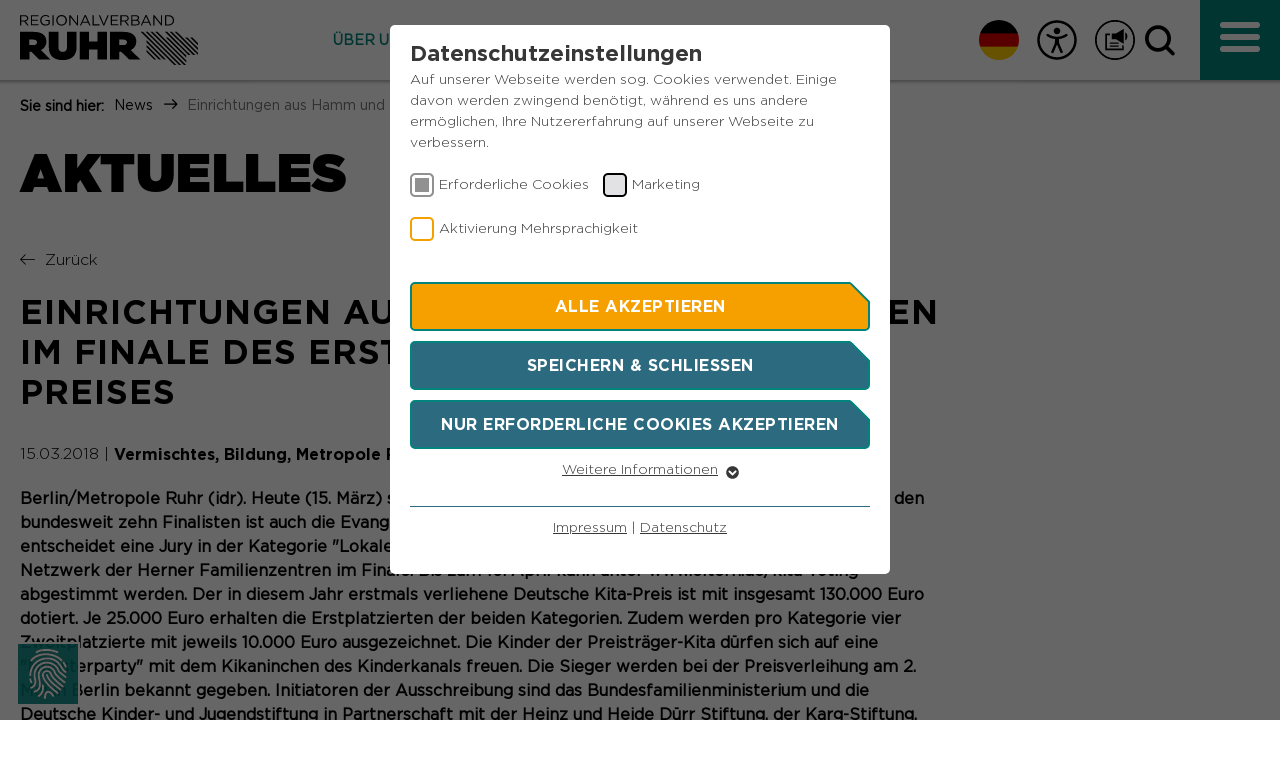

--- FILE ---
content_type: image/svg+xml
request_url: https://www.rvr.ruhr/_assets/67109bd0d7c206c7d5cc7eb2d8163053/Icons/ReadSpeaker.svg
body_size: 901
content:
<?xml version="1.0" encoding="UTF-8"?>
<svg id="Ebene_2" xmlns="http://www.w3.org/2000/svg" viewBox="0 0 1100 1100"><defs>
    <style>.cls-1{fill:#fff;}</style></defs>
    <g id="Ebene_3">
        <path d="m550,50c276.14,0,500,223.86,500,500s-223.86,500-500,500S50,826.14,50,550,273.86,50,550,50m0-50c-74.23,0-146.26,14.55-214.1,43.24-32.6,13.79-64.04,30.85-93.45,50.72-29.11,19.67-56.49,42.25-81.36,67.13-24.88,24.88-47.46,52.25-67.13,81.36-19.87,29.41-36.93,60.84-50.72,93.45C14.55,403.74,0,475.77,0,550s14.55,146.26,43.24,214.1c13.79,32.6,30.85,64.04,50.72,93.45,19.67,29.11,42.25,56.49,67.13,81.36,24.88,24.88,52.25,47.46,81.36,67.13,29.41,19.87,60.84,36.93,93.45,50.72,67.84,28.69,139.87,43.24,214.1,43.24s146.26-14.55,214.1-43.24c32.6-13.79,64.04-30.85,93.45-50.72,29.11-19.67,56.49-42.25,81.36-67.13,24.88-24.88,47.46-52.25,67.13-81.36,19.87-29.4,36.93-60.84,50.72-93.45,28.69-67.84,43.24-139.87,43.24-214.1s-14.55-146.26-43.24-214.1c-13.79-32.6-30.85-64.04-50.72-93.45-19.67-29.11-42.25-56.49-67.13-81.36-24.88-24.88-52.25-47.46-81.36-67.13-29.4-19.87-60.84-36.93-93.45-50.72C696.26,14.55,624.23,0,550,0h0Z"/><path class="cls-1" d="m550,50c276.14,0,500,223.86,500,500s-223.86,500-500,500S50,826.14,50,550,273.86,50,550,50"/><path d="m793.56,241.87v414.54c-2.58-1.22-4.47-1.94-6.19-2.95-67.35-39.75-134.73-79.45-201.97-119.39-8.18-4.86-16.66-6.55-25.89-6.47-31.04.28-62.08.46-93.12.63-1.02,0-2.04-.49-3.51-.87,0-6.71.02-13.23,0-19.75-.15-43.41-.15-86.82-.65-130.23-.08-6.57,2.64-7.1,7.78-7.06,29.67.25,59.35-.03,89.02.58,11.45.23,21.36-2.52,31.14-8.35,57.96-34.6,116.12-68.88,174.2-103.28,9.35-5.54,18.68-11.12,29.18-17.38Z"/><path d="m793.69,831h-510.95c0-3.3,0-6.19,0-9.08,0-146.24.05-292.48-.15-438.71-.01-7.39,1.66-9.85,9.47-9.79,37.1.3,74.21.11,111.32-.31,6.68-.08,8.58,1.94,8.22,8.47-.53,9.59-.33,19.24.09,28.85.26,5.97-1.35,8.01-7.82,7.89-24.16-.45-48.33-.18-73.58-.18v365.85h418.76v-101.38c14.36,9.45,27.95,18.04,41.03,27.34,2.29,1.63,3.43,6.24,3.45,9.48.24,36.82.15,73.64.15,111.57Z"/>
        <path d="m529.24,734.85c-34.62,0-69.23.02-103.85-.02-8.62-.01-16.54-1.43-20.08-10.95-3.93-10.55,4.12-23.34,15.86-24.93,1.89-.26,3.84-.16,5.76-.16,68.96,0,137.92-.03,206.88.01,14.85,0,24.48,11.71,19.67,24.83-1.44,3.93-5.9,7.91-9.9,9.44-4.91,1.89-10.79,1.6-16.26,1.62-32.69.12-65.39.06-98.08.06v.08Z"/>
        <path d="m529.99,652.6c-35.15,0-70.3.08-105.45-.04-15.48-.05-25.47-14.9-17.78-26.77,2.28-3.51,6.75-6.31,10.81-7.77,4.23-1.52,9.19-1.35,13.83-1.36,65.08-.07,130.16-.06,195.24-.01,4.38,0,8.8.17,13.12.83,10.41,1.57,15.87,8.17,15.24,17.9-.6,9.28-8.93,17.13-18.74,17.18-26.09.12-52.17.04-78.26.04-9.34,0-18.67,0-28.01,0Z"/>
        <path d="m829.54,563.59v-223.08c83.18,32.43,83.37,186.04,0,223.08Z"/>
    </g>
</svg>


--- FILE ---
content_type: text/javascript; charset=utf-8
request_url: https://www.rvr.ruhr/typo3temp/assets/compressed/header-671551948139d06e7bc1cff31ff14249.js?1769008068
body_size: 62
content:
(function ($) {

    var lastScrollTop = 0;
    var headerHeight = $('#header').outerHeight();
    $header = $('#header');
    $navigationLayer = $('#navigation-layer');

    $(document).ready(function () {

        //check if user scrolls down or has scrolled to top of page
        $(window).scroll(function(event){
            var st = $(this).scrollTop();

            if (st > headerHeight){

                if (!$navigationLayer.hasClass('navigation-layer--open') && !$searchLayer.hasClass('search-layer--open')){
                    initStickyHeader();
                }
            } else {
                if ($(this).scrollTop() == 0){
                    unstickHeader();
                }
            }
            lastScrollTop = st;
        });
    });


    /**
     * sticks header when user is scrolling down
     */
    function initStickyHeader(){
        $header.addClass('header--sticky');
		$('#rs_extended_div').css('top', '68px');
	}

    /**
     * unsticks header when user has scrolled to top of page
     */
    function unstickHeader(){
        $header.removeClass('header--sticky');
		$('#rs_extended_div').css('top', '88px');
    }
})(jQuery);


--- FILE ---
content_type: text/javascript; charset=utf-8
request_url: https://www.rvr.ruhr/typo3temp/assets/compressed/merged-a3f07b695bc2e5da647fef61a71c6546-fe82c6876c880458b5ff80babd4e03e4.js?1769008068
body_size: 294
content:

/*
* videoClickHandler to switch the image
* with the generated video iframe
*/
function videoClickHandler(event) {

	// get the clicked element
	var videoElement = event.target;
	if(event.target.classList[0] === 'video__play-icon') {
		// get the clicked element
		videoElement = event.target.parentNode.previousSibling;
	}

    // generate the iframe with the right videoUrl
    var iframe = document.createElement("iframe");
        iframe.setAttribute("frameborder", "0");
        iframe.setAttribute("allowfullscreen", "");
        iframe.setAttribute("src", videoElement.parentNode.parentNode.dataset.videourl);
		iframe.setAttribute("title", videoElement.parentNode.parentNode.dataset.videotitle);

	const playIcon = videoElement.parentNode.getElementsByClassName('video__play-icon')[0];
	playIcon.style.display = 'none';
	const videoPrivacyText = videoElement.parentNode.getElementsByClassName('video__privacy')[0];
	videoPrivacyText.style.display = 'none';

    // swap classes and the image with the generated iframe
	videoElement.classList = "video__content-wrapper";
	videoElement.innerHTML = "";
	videoElement.appendChild(iframe);
}

/**
 * Add click behaviour on video elements
 */
var videos = document.querySelectorAll(".video .video__content-wrapper");

// iterate through videos for initialization
for (var i = 0; i < videos.length; i++) {
    videos[i].addEventListener("click", videoClickHandler);
}

/**
 * Add click behaviour on video play icons
 */
var videoIcons = document.querySelectorAll(".video .video__play-icon");

// iterate through videos for initialization
for (var j = 0; j < videoIcons.length; j++) {
	videoIcons[j].addEventListener("click", videoClickHandler);
	videoIcons[j].addEventListener("keypress", function(event) {
		if (event.key === "Enter") {
			event.preventDefault();
			this.click();
		}
	});
}


